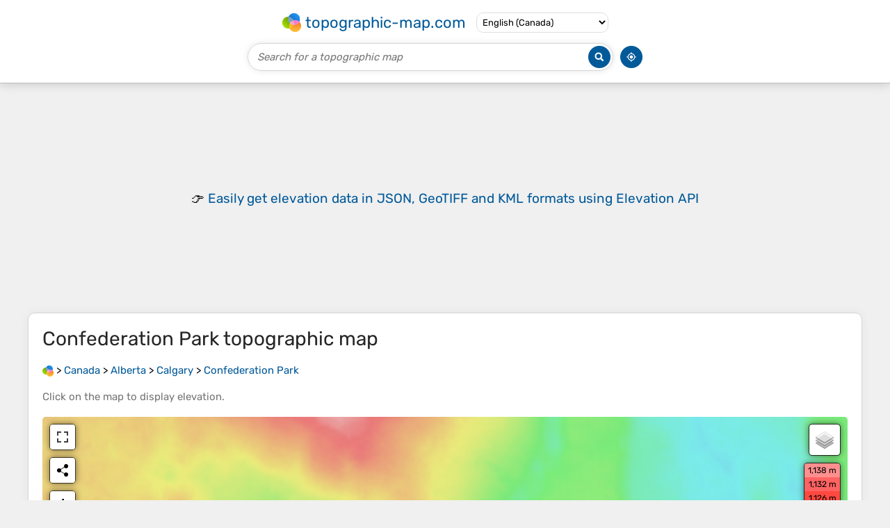

--- FILE ---
content_type: text/html; charset=UTF-8
request_url: https://en-ca.topographic-map.com/map-phl6dn/Confederation-Park/
body_size: 6280
content:
<!DOCTYPE html><html lang="en"><head><meta charset="UTF-8"><script>dataLayer=[{event:'gtm.js','gtm.start':new Date().getTime()}];function gtag(){dataLayer.push(arguments)};gtag('consent','default',{ad_personalization:'denied',ad_storage:'denied',ad_user_data:'denied',analytics_storage:'denied'})</script><script async src="https://www.googletagmanager.com/gtm.js?id=GTM-PN9JFQMT"></script><script>adsbygoogle=[]</script><link href="https://fundingchoicesmessages.google.com" rel="preconnect"><script async crossorigin="anonymous" onload="GLOBALS['adsense']='loaded'" onerror="GLOBALS['adsense']='error'" src="https://pagead2.googlesyndication.com/pagead/js/adsbygoogle.js?client=ca-pub-9471645851872079"></script><link as="font" crossorigin="anonymous" href="/bin/classes/App/rubik.ttf" rel="preload" type="font/ttf"><link href="/bin/icon-234.png" rel="icon" type="image/png"><link href="/bin/icon-192.png" rel="apple-touch-icon"><meta content="width=device-width, initial-scale=1" name="viewport"><meta content="website" property="og:type"><meta content="Topographic maps" property="og:site_name"><meta content="summary" name="twitter:card"><link href="https://en-ca.topographic-map.com/map-phl6dn/Confederation-Park/" rel="canonical"><meta content="https://en-ca.topographic-map.com/pub/maps/way/lpzs/xqd1k9m/thumbnail.jpg" property="og:image"><meta content="https://en-ca.topographic-map.com/pub/maps/way/lpzs/xqd1k9m/thumbnail.jpg" name="twitter:image"><meta content="352" property="og:image:width"><meta content="352" property="og:image:height"><meta content="image/jpeg" property="og:image:type"><link as="script" href="/libs/leaflet/leaflet.js" rel="preload" type="application/javascript"><link as="script" href="/libs/fullscreen/fullscreen.min.js" rel="preload" type="application/javascript"><link as="style" href="/libs/leaflet/leaflet.css" rel="preload" type="text/css"><link as="style" href="/libs/fullscreen/fullscreen.css" rel="preload" type="text/css"><link as="image" href="/bin/modules/map/share.png" rel="preload" type="image/png"><link as="image" href="/libs/fullscreen/fullscreen.png" rel="preload" type="image/png"><link as="image" href="/libs/leaflet/images/layers.png" rel="preload" type="image/png"><link as="image" href="/bin/modules/map/colors.png" rel="preload" type="image/png"><link as="image" href="/bin/modules/map/lock.png" rel="preload" type="image/png"><link href="https://a.tile.openstreetmap.org" rel="preconnect"><link href="https://b.tile.openstreetmap.org" rel="preconnect"><link href="https://c.tile.openstreetmap.org" rel="preconnect"><script>GLOBALS={}</script><script>VERSION="202601160834";ADSENSE="9471645851872079"</script><script>GLOBALS['_texts']={"":{"elevationCoefficient":[{"minimum":null,"maximum":null,"context":null,"value":"1"}],"close":[{"minimum":null,"maximum":null,"context":null,"value":"Close"}]},"modules.map":{"share":[{"minimum":null,"maximum":null,"context":null,"value":"Share"}],"email":[{"minimum":null,"maximum":null,"context":null,"value":"Email"}],"elevation":[{"minimum":null,"maximum":null,"context":null,"value":"$elevation&nbsp;m"}]}}</script><script defer src="/?_path=api._js&amp;files=templates.default%2Capps.map.home%2Cmodules.advertisement%2Cmodules.amazon%2Cmodules.map%2Cmodules.breadcrumb%2Cmodules.maps&amp;version=202601160834"></script><script>GLOBALS['_locale']={"language":"en","point":".","separator":","};appTime="wc4dvj3";appMap={"id":"phl6dn"};moduleMap={"id":"phl6dn","latitude":51.07689,"longitude":-114.08319,"southLatitude":51.07224,"westLongitude":-114.09461,"northLatitude":51.08154,"eastLongitude":-114.07434};</script><link href="/?_path=api._css&amp;files=templates.default%2Capps.map.home%2Cmodules.advertisement%2Cmodules.amazon%2Cmodules.map%2Cmodules.breadcrumb%2Cmodules.maps&amp;version=202601160834" rel="stylesheet"><meta content="index, follow" name="robots"><title>Confederation Park topographic map, elevation, terrain</title><meta content="Confederation Park topographic map, elevation, terrain" property="og:title"><meta content="Confederation Park topographic map, elevation, terrain" name="twitter:title"><meta content="Average elevation: 1,090 m • Confederation Park, Mount Pleasant, Calgary, Alberta, Canada • Visualization and sharing of free topographic maps." name="description"><meta content="Average elevation: 1,090 m • Confederation Park, Mount Pleasant, Calgary, Alberta, Canada • Visualization and sharing of free topographic maps." property="og:description"><meta content="Average elevation: 1,090 m • Confederation Park, Mount Pleasant, Calgary, Alberta, Canada • Visualization and sharing of free topographic maps." name="twitter:description"><meta content="en_CA" property="og:locale"><meta content="https://en-ca.topographic-map.com/map-phl6dn/Confederation-Park/" property="og:url"></head><body itemscope itemtype="https://schema.org/ItemPage https://schema.org/Map"><div id="template"><header itemprop="hasPart" itemscope itemtype="https://schema.org/WPHeader"><div><div><div itemprop="mainEntity" itemscope itemtype="https://schema.org/CollectionPage"><a href="/" itemprop="url" title="Free topographic maps, elevation, terrain"><img alt="Free topographic maps, elevation, terrain" itemprop="thumbnailUrl" loading="lazy" src="/bin/templates/default/icon.png"><span itemprop="name">topographic-map.com</span></a></div><select><option lang="da" value="da-dk">Dansk (Danmark)</option><option lang="de" value="de-be">Deutsch (Belgien)</option><option lang="de" value="de-de">Deutsch (Deutschland)</option><option lang="de" value="de-lu">Deutsch (Luxemburg)</option><option lang="de" value="de-ch">Deutsch (Schweiz)</option><option lang="de" value="de-at">Deutsch (Österreich)</option><option lang="en" value="en-au">English (Australia)</option><option lang="en" value="en-bw">English (Botswana)</option><option lang="en" selected value="en-ca">English (Canada)</option><option lang="en" value="en-hk">English (Hong Kong)</option><option lang="en" value="en-in">English (India)</option><option lang="en" value="en-ie">English (Ireland)</option><option lang="en" value="en-il">English (Israel)</option><option lang="en" value="en-nz">English (New Zealand)</option><option lang="en" value="en-ng">English (Nigeria)</option><option lang="en" value="en-ph">English (Philippines)</option><option lang="en" value="en-sg">English (Singapore)</option><option lang="en" value="en-za">English (South Africa)</option><option lang="en" value="en-gb">English (United Kingdom)</option><option lang="en" value="en-us">English (United States)</option><option lang="en" value="en-zm">English (Zambia)</option><option lang="en" value="en-zw">English (Zimbabwe)</option><option lang="es" value="es-ar">Español (Argentina)</option><option lang="es" value="es-bo">Español (Bolivia)</option><option lang="es" value="es-cl">Español (Chile)</option><option lang="es" value="es-co">Español (Colombia)</option><option lang="es" value="es-cr">Español (Costa Rica)</option><option lang="es" value="es-cu">Español (Cuba)</option><option lang="es" value="es-ec">Español (Ecuador)</option><option lang="es" value="es-es">Español (España)</option><option lang="es" value="es-gt">Español (Guatemala)</option><option lang="es" value="es-hn">Español (Honduras)</option><option lang="es" value="es-mx">Español (México)</option><option lang="es" value="es-ni">Español (Nicaragua)</option><option lang="es" value="es-pa">Español (Panamá)</option><option lang="es" value="es-py">Español (Paraguay)</option><option lang="es" value="es-pe">Español (Perú)</option><option lang="es" value="es-do">Español (Rep. Dominicana)</option><option lang="es" value="es-sv">Español (Salvador)</option><option lang="es" value="es-uy">Español (Uruguay)</option><option lang="es" value="es-ve">Español (Venezuela)</option><option lang="fr" value="fr-be">Français (Belgique)</option><option lang="fr" value="fr-ca">Français (Canada)</option><option lang="fr" value="fr-fr">Français (France)</option><option lang="fr" value="fr-lu">Français (Luxembourg)</option><option lang="fr" value="fr-ch">Français (Suisse)</option><option lang="it" value="it-it">Italiano (Italia)</option><option lang="it" value="it-ch">Italiano (Svizzera)</option><option lang="nl" value="nl-be">Nederlands (België)</option><option lang="nl" value="nl-nl">Nederlands (Nederland)</option><option lang="nb" value="nb-no">Norsk (Norge)</option><option lang="pt" value="pt-br">Português (Brasil)</option><option lang="pt" value="pt-pt">Português (Portugal)</option><option lang="ru" value="ru-ru">Pусский (Россия)</option><option lang="fi" value="fi-fi">Suomi (Suomi)</option><option lang="sv" value="sv-fi">Svenska (Finland)</option><option lang="sv" value="sv-se">Svenska (Sverige)</option><option lang="uk" value="uk-ua">Українська (Україна)</option><option lang="zh" value="zh-cn">中文 (中国)</option><option lang="ja" value="ja-jp">日本語 (日本)</option></select></div></div><div><div><form title="Search for a topographic map"><input maxlength="255" name="query" placeholder="Search for a topographic map" type="text"><input alt="Search for a topographic map" src="/bin/templates/default/search.png" type="image"></form><img alt="Geolocate" loading="lazy" src="/bin/templates/default/geolocate.png" title="Geolocate"></div></div></header><main id="app"><div class="moduleAdvertisement" itemprop="hasPart" itemscope itemtype="https://schema.org/WPAdBlock"><ins class="adsbygoogle" data-ad-client="ca-pub-9471645851872079" data-ad-format="auto" data-ad-slot="8911163133" data-full-width-responsive="false"></ins><script>adsbygoogle.push({})</script><div><span lang="en">👉&nbsp;<a href="https://tessadem.com/elevation-api/" target="_blank">Easily <b>get elevation data in JSON, GeoTIFF and KML formats</b> using <b>Elevation&nbsp;API</b></a></span></div><div><span>Thank you for supporting this site&nbsp;❤️<br><a href="https://donate.stripe.com/dR6bLYec50hS8sEfYY" rel="nofollow" target="_blank"><b>Make a donation</b></a></span></div><div class="moduleAmazon"><h2>Gear up for your next adventure:</h2><div><div><span>🧦</span><span><a href="https://www.amazon.ca/s?k=outdoor+socks&amp;language=en_CA&amp;tag=tessanet0c-20" target="_blank" rel="nofollow sponsored">Outdoor Socks</a>&nbsp;- <a href="https://www.amazon.ca/s?k=outdoor+socks&amp;language=en_CA&amp;tag=tessanet0c-20" target="_blank" rel="nofollow sponsored">Durable socks designed for hiking and outdoor sports</a></span></div><div><span>🧦</span><span><a href="https://www.amazon.ca/s?k=hiking+socks&amp;language=en_CA&amp;tag=tessanet0c-20" target="_blank" rel="nofollow sponsored">Hiking Socks</a>&nbsp;- <a href="https://www.amazon.ca/s?k=hiking+socks&amp;language=en_CA&amp;tag=tessanet0c-20" target="_blank" rel="nofollow sponsored">Moisture-wicking and comfortable socks for long hikes</a></span></div><div><span>🧥</span><span><a href="https://www.amazon.ca/s?k=rain+jacket&amp;language=en_CA&amp;tag=tessanet0c-20" target="_blank" rel="nofollow sponsored">Waterproof Jacket</a>&nbsp;- <a href="https://www.amazon.ca/s?k=rain+jacket&amp;language=en_CA&amp;tag=tessanet0c-20" target="_blank" rel="nofollow sponsored">Lightweight rain jackets for hiking and outdoor activities</a></span></div></div><p><em>As an Amazon Associate, this site earns from qualifying purchases at no extra cost to you.</em></p></div></div><section id="moduleMap"><h1><span lang="en">Confederation Park</span> topographic map</h1><nav id="moduleBreadcrumb" itemprop="breadcrumb" itemscope itemtype="https://schema.org/BreadcrumbList"><span itemprop="itemListElement" itemscope itemtype="https://schema.org/ListItem"><a href="/" itemprop="item" title="Free topographic maps, elevation, terrain"><img alt="Free topographic maps, elevation, terrain" loading="lazy" src="/bin/modules/breadcrumb/icon.png"></a><meta content="topographic-map.com" itemprop="name"><meta content="1" itemprop="position"></span>&nbsp;&gt; <span itemprop="itemListElement" itemscope itemtype="https://schema.org/ListItem"><a href="/place-rcz/Canada/" itemprop="item"><strong itemprop="name" lang="en">Canada</strong></a><meta content="2" itemprop="position"></span>&nbsp;&gt; <span itemprop="itemListElement" itemscope itemtype="https://schema.org/ListItem"><a href="/place-81h/Alberta/" itemprop="item"><strong itemprop="name" lang="en">Alberta</strong></a><meta content="3" itemprop="position"></span>&nbsp;&gt; <span itemprop="itemListElement" itemscope itemtype="https://schema.org/ListItem"><a href="/place-hpm2/Calgary/" itemprop="item"><strong itemprop="name" lang="en">Calgary</strong></a><meta content="4" itemprop="position"></span>&nbsp;&gt; <span itemprop="itemListElement" itemscope itemtype="https://schema.org/ListItem"><a href="/map-phl6dn/Confederation-Park/" itemprop="item"><strong itemprop="name" lang="en">Confederation Park</strong></a><meta content="5" itemprop="position"></span></nav><p>Click on the <strong>map</strong> to display <strong>elevation</strong>.</p><div class="map"></div><div class="moduleAmazon"><h2>Gear up for your next adventure:</h2><div><div><span>🧭</span><span><a href="https://www.amazon.ca/s?k=gps+device&amp;language=en_CA&amp;tag=tessanet0c-20" target="_blank" rel="nofollow sponsored">GPS Handheld Device</a>&nbsp;- <a href="https://www.amazon.ca/s?k=gps+device&amp;language=en_CA&amp;tag=tessanet0c-20" target="_blank" rel="nofollow sponsored">Reliable GPS navigation for outdoor adventures</a></span></div><div><span>🥘</span><span><a href="https://www.amazon.ca/s?k=camping+cookware+mess+kit&amp;language=en_CA&amp;tag=tessanet0c-20" target="_blank" rel="nofollow sponsored">Camping Cookware Set</a>&nbsp;- <a href="https://www.amazon.ca/s?k=camping+cookware+mess+kit&amp;language=en_CA&amp;tag=tessanet0c-20" target="_blank" rel="nofollow sponsored">Compact nesting pots and pans for trail cooking</a></span></div><div><span>🧦</span><span><a href="https://www.amazon.ca/s?k=outdoor+socks&amp;language=en_CA&amp;tag=tessanet0c-20" target="_blank" rel="nofollow sponsored">Outdoor Socks</a>&nbsp;- <a href="https://www.amazon.ca/s?k=outdoor+socks&amp;language=en_CA&amp;tag=tessanet0c-20" target="_blank" rel="nofollow sponsored">Durable socks designed for hiking and outdoor sports</a></span></div></div><p><em>As an Amazon Associate, this site earns from qualifying purchases at no extra cost to you.</em></p></div></section><section><h2>About this map</h2><div><div class="about" itemprop="description"><a href="/map-phl6dn/Confederation-Park/" itemprop="url" title="Confederation Park topographic map, elevation, terrain"><img alt="Confederation Park topographic map, elevation, terrain" itemprop="primaryImageOfPage image thumbnail" loading="lazy" src="/pub/maps/way/lpzs/xqd1k9m/thumbnail.jpg"></a><div><p><strong>Name</strong>: <span lang="en">Confederation Park</span> topographic map, elevation, terrain.</p><p><strong>Location</strong>: <a href="https://www.google.com/maps/search/Confederation%20Park%2C%20Mount%20Pleasant%2C%20Calgary%2C%20Alberta%2C%20Canada" itemprop="contentLocation" itemscope itemtype="https://schema.org/Place" target="_blank"><span itemprop="name address" lang="en">Confederation Park, Mount Pleasant, Calgary, Alberta, Canada</span> (<span itemprop="geo" itemscope itemtype="https://schema.org/GeoShape"><span itemprop="box">51.07224 -114.09461 51.08154 -114.07434</span></span>)<meta content="51.07689" itemprop="latitude"><meta content="-114.08319" itemprop="longitude"></a></p><p><strong>Average elevation</strong>: 1,090&nbsp;m</p><p><strong>Minimum elevation</strong>: 1,063&nbsp;m</p><p><strong>Maximum elevation</strong>: 1,131&nbsp;m</p><p><a href="https://en-ca.trails-viewer.com/search/?query=Alberta%2C%20Canada">Alberta trails, hiking, mountain biking, running and outdoor activities</a></p></div></div></div></section><div class="moduleAdvertisement" itemprop="hasPart" itemscope itemtype="https://schema.org/WPAdBlock"><div><span lang="en">👉&nbsp;<a href="https://tessadem.com/elevation-api/" target="_blank">Easily <b>get elevation data in JSON, GeoTIFF and KML formats</b> using <b>Elevation&nbsp;API</b></a></span></div><div><span>Thank you for supporting this site&nbsp;❤️<br><a href="https://donate.stripe.com/dR6bLYec50hS8sEfYY" rel="nofollow" target="_blank"><b>Make a donation</b></a></span></div><div class="moduleAmazon"><h2>Gear up for your next adventure:</h2><div><div><span>🛰️</span><span><a href="https://www.amazon.ca/s?k=satellite+messenger+gps&amp;language=en_CA&amp;tag=tessanet0c-20" target="_blank" rel="nofollow sponsored">Satellite Messenger</a>&nbsp;- <a href="https://www.amazon.ca/s?k=satellite+messenger+gps&amp;language=en_CA&amp;tag=tessanet0c-20" target="_blank" rel="nofollow sponsored">Emergency communication for areas with no cell service</a></span></div><div><span>🧦</span><span><a href="https://www.amazon.ca/s?k=merino+wool+hiking+socks&amp;language=en_CA&amp;tag=tessanet0c-20" target="_blank" rel="nofollow sponsored">Merino Wool Socks</a>&nbsp;- <a href="https://www.amazon.ca/s?k=merino+wool+hiking+socks&amp;language=en_CA&amp;tag=tessanet0c-20" target="_blank" rel="nofollow sponsored">Moisture-wicking comfort for long-distance hiking</a></span></div><div><span>🛶</span><span><a href="https://www.amazon.ca/s?k=canoe+life+vest&amp;language=en_CA&amp;tag=tessanet0c-20" target="_blank" rel="nofollow sponsored">Canoe Life Vest</a>&nbsp;- <a href="https://www.amazon.ca/s?k=canoe+life+vest&amp;language=en_CA&amp;tag=tessanet0c-20" target="_blank" rel="nofollow sponsored">Safety vest for water sports</a></span></div></div><p><em>As an Amazon Associate, this site earns from qualifying purchases at no extra cost to you.</em></p></div></div><section id="moduleMaps"><h2>Other topographic maps</h2><p>Click on a <strong>map</strong> to view its <strong>topography</strong>, its <strong>elevation</strong> and its <strong>terrain</strong>.</p><div><div itemprop="mentions" itemscope itemtype="https://schema.org/ItemPage https://schema.org/Map"><a href="/map-pfxmmt/Calgary/" itemprop="url" title="Calgary topographic map, elevation, terrain"><img alt="Calgary topographic map, elevation, terrain" loading="lazy" src="/pub/maps/node/4xm2/xr3c81kl/icon.jpg" itemprop="thumbnailUrl"></a><div><h3 itemprop="name"><a href="/map-pfxmmt/Calgary/" lang="en">Calgary</a></h3><p itemprop="breadcrumb"><a href="/place-rcz/Canada/" lang="en">Canada</a>&nbsp;&gt; <a href="/place-81h/Alberta/" lang="en">Alberta</a>&nbsp;&gt; <a href="/place-hpm2/Calgary/" lang="en">Calgary</a></p><div itemprop="description"><p><strong>Average elevation</strong>: 1,106&nbsp;m</p></div></div></div><div itemprop="mentions" itemscope itemtype="https://schema.org/ItemPage https://schema.org/Map"><a href="/map-spx318/Alpine-Park/" itemprop="url" title="Alpine Park topographic map, elevation, terrain"><img alt="Alpine Park topographic map, elevation, terrain" loading="lazy" src="/pub/maps/relation/dg9m/hlljs8/icon.jpg" itemprop="thumbnailUrl"></a><div><h3 itemprop="name"><a href="/map-spx318/Alpine-Park/" lang="en">Alpine Park</a></h3><p itemprop="breadcrumb"><a href="/place-rcz/Canada/" lang="en">Canada</a>&nbsp;&gt; <a href="/place-81h/Alberta/" lang="en">Alberta</a>&nbsp;&gt; <a href="/place-hpm2/Calgary/" lang="en">Calgary</a></p><div itemprop="description"><p><strong>Average elevation</strong>: 1,141&nbsp;m</p></div></div></div><div itemprop="mentions" itemscope itemtype="https://schema.org/ItemPage https://schema.org/Map"><a href="/map-prm1dn/Bowness/" itemprop="url" title="Bowness topographic map, elevation, terrain"><img alt="Bowness topographic map, elevation, terrain" loading="lazy" src="/pub/maps/relation/5f5k/86683l/icon.jpg" itemprop="thumbnailUrl"></a><div><h3 itemprop="name"><a href="/map-prm1dn/Bowness/" lang="en">Bowness</a></h3><p itemprop="breadcrumb"><a href="/place-rcz/Canada/" lang="en">Canada</a>&nbsp;&gt; <a href="/place-81h/Alberta/" lang="en">Alberta</a>&nbsp;&gt; <a href="/place-hpm2/Calgary/" lang="en">Calgary</a></p><div itemprop="description"><p><strong>Average elevation</strong>: 1,124&nbsp;m</p></div></div></div><div itemprop="mentions" itemscope itemtype="https://schema.org/ItemPage https://schema.org/Map"><a href="/map-stgws8/Thorncliffe/" itemprop="url" title="Thorncliffe topographic map, elevation, terrain"><img alt="Thorncliffe topographic map, elevation, terrain" loading="lazy" src="/pub/maps/relation/xw9m/f9lt57/icon.jpg" itemprop="thumbnailUrl"></a><div><h3 itemprop="name"><a href="/map-stgws8/Thorncliffe/" lang="en">Thorncliffe</a></h3><p itemprop="breadcrumb"><a href="/place-rcz/Canada/" lang="en">Canada</a>&nbsp;&gt; <a href="/place-81h/Alberta/" lang="en">Alberta</a>&nbsp;&gt; <a href="/place-hpm2/Calgary/" lang="en">Calgary</a></p><div itemprop="description"><p><strong>Average elevation</strong>: 1,094&nbsp;m</p></div></div></div><div itemprop="mentions" itemscope itemtype="https://schema.org/ItemPage https://schema.org/Map"><a href="/map-dh8ckl/Sunnyside/" itemprop="url" title="Sunnyside topographic map, elevation, terrain"><img alt="Sunnyside topographic map, elevation, terrain" loading="lazy" src="/pub/maps/relation/qsnx/866hkl/icon.jpg" itemprop="thumbnailUrl"></a><div><h3 itemprop="name"><a href="/map-dh8ckl/Sunnyside/" lang="en">Sunnyside</a></h3><p itemprop="breadcrumb"><a href="/place-rcz/Canada/" lang="en">Canada</a>&nbsp;&gt; <a href="/place-81h/Alberta/" lang="en">Alberta</a>&nbsp;&gt; <a href="/place-hpm2/Calgary/" lang="en">Calgary</a></p><div itemprop="description"><p><strong>Average elevation</strong>: 1,066&nbsp;m</p></div></div></div><div class="moduleAdvertisement" itemprop="hasPart" itemscope itemtype="https://schema.org/WPAdBlock"><div><span lang="en">👉&nbsp;<a href="https://tessadem.com/elevation-api/" target="_blank">Easily <b>get elevation data in JSON, GeoTIFF and KML formats</b> using <b>Elevation&nbsp;API</b></a></span></div><div><span>Thank you for supporting this site&nbsp;❤️<br><a href="https://donate.stripe.com/dR6bLYec50hS8sEfYY" rel="nofollow" target="_blank"><b>Make a donation</b></a></span></div><div class="moduleAmazon"><h2>Gear up for your next adventure:</h2><div><div><span>🛰️</span><span><a href="https://www.amazon.ca/s?k=satellite+messenger+gps&amp;language=en_CA&amp;tag=tessanet0c-20" target="_blank" rel="nofollow sponsored">Satellite Messenger</a>&nbsp;- <a href="https://www.amazon.ca/s?k=satellite+messenger+gps&amp;language=en_CA&amp;tag=tessanet0c-20" target="_blank" rel="nofollow sponsored">Emergency communication for areas with no cell service</a></span></div><div><span>⛺</span><span><a href="https://www.amazon.ca/s?k=lightweight+camping+tent&amp;language=en_CA&amp;tag=tessanet0c-20" target="_blank" rel="nofollow sponsored">Lightweight Camping Tent</a>&nbsp;- <a href="https://www.amazon.ca/s?k=lightweight+camping+tent&amp;language=en_CA&amp;tag=tessanet0c-20" target="_blank" rel="nofollow sponsored">Portable shelter optimized for Canadian backcountry camping</a></span></div><div><span>🧥</span><span><a href="https://www.amazon.ca/s?k=softshell+jacket&amp;language=en_CA&amp;tag=tessanet0c-20" target="_blank" rel="nofollow sponsored">Softshell Jacket</a>&nbsp;- <a href="https://www.amazon.ca/s?k=softshell+jacket&amp;language=en_CA&amp;tag=tessanet0c-20" target="_blank" rel="nofollow sponsored">Windproof and breathable jacket for hiking</a></span></div></div><p><em>As an Amazon Associate, this site earns from qualifying purchases at no extra cost to you.</em></p></div></div><div itemprop="mentions" itemscope itemtype="https://schema.org/ItemPage https://schema.org/Map"><a href="/map-m2pr1h/Montgomery/" itemprop="url" title="Montgomery topographic map, elevation, terrain"><img alt="Montgomery topographic map, elevation, terrain" loading="lazy" src="/pub/maps/relation/bp57/vmmjtp/icon.jpg" itemprop="thumbnailUrl"></a><div><h3 itemprop="name"><a href="/map-m2pr1h/Montgomery/" lang="en">Montgomery</a></h3><p itemprop="breadcrumb"><a href="/place-rcz/Canada/" lang="en">Canada</a>&nbsp;&gt; <a href="/place-81h/Alberta/" lang="en">Alberta</a>&nbsp;&gt; <a href="/place-hpm2/Calgary/" lang="en">Calgary</a></p><div itemprop="description"><p><strong>Average elevation</strong>: 1,102&nbsp;m</p></div></div></div><div itemprop="mentions" itemscope itemtype="https://schema.org/ItemPage https://schema.org/Map"><a href="/map-xshz5k/Montgomery/" itemprop="url" title="Montgomery topographic map, elevation, terrain"><img alt="Montgomery topographic map, elevation, terrain" loading="lazy" src="/pub/maps/relation/bp57/vmmjtp/icon.jpg" itemprop="thumbnailUrl"></a><div><h3 itemprop="name"><a href="/map-xshz5k/Montgomery/" lang="en">Montgomery</a></h3><p itemprop="breadcrumb"><a href="/place-rcz/Canada/" lang="en">Canada</a>&nbsp;&gt; <a href="/place-81h/Alberta/" lang="en">Alberta</a>&nbsp;&gt; <a href="/place-hpm2/Calgary/" lang="en">Calgary</a></p><div itemprop="description"><p><strong>Average elevation</strong>: 1,102&nbsp;m</p></div></div></div><div itemprop="mentions" itemscope itemtype="https://schema.org/ItemPage https://schema.org/Map"><a href="/map-v52xm2/Bowness/" itemprop="url" title="Bowness topographic map, elevation, terrain"><img alt="Bowness topographic map, elevation, terrain" loading="lazy" src="/pub/maps/relation/5f5k/86683l/icon.jpg" itemprop="thumbnailUrl"></a><div><h3 itemprop="name"><a href="/map-v52xm2/Bowness/" lang="en">Bowness</a></h3><p itemprop="breadcrumb"><a href="/place-rcz/Canada/" lang="en">Canada</a>&nbsp;&gt; <a href="/place-81h/Alberta/" lang="en">Alberta</a>&nbsp;&gt; <a href="/place-hpm2/Calgary/" lang="en">Calgary</a></p><div itemprop="description"><p><strong>Average elevation</strong>: 1,124&nbsp;m</p></div></div></div><div itemprop="mentions" itemscope itemtype="https://schema.org/ItemPage https://schema.org/Map"><a href="/map-93vs57/Sien-Lok-Park/" itemprop="url" title="Sien Lok Park topographic map, elevation, terrain"><img alt="Sien Lok Park topographic map, elevation, terrain" loading="lazy" src="/pub/maps/relation/mzmt/srn4t6/icon.jpg" itemprop="thumbnailUrl"></a><div><h3 itemprop="name"><a href="/map-93vs57/Sien-Lok-Park/" lang="en">Sien Lok Park</a></h3><p itemprop="breadcrumb"><a href="/place-rcz/Canada/" lang="en">Canada</a>&nbsp;&gt; <a href="/place-81h/Alberta/" lang="en">Alberta</a>&nbsp;&gt; <a href="/place-hpm2/Calgary/" lang="en">Calgary</a></p><div itemprop="description"><p><strong>Average elevation</strong>: 1,061&nbsp;m</p></div></div></div><div itemprop="mentions" itemscope itemtype="https://schema.org/ItemPage https://schema.org/Map"><a href="/map-dh7fkl/University-of-Calgary/" itemprop="url" title="University of Calgary topographic map, elevation, terrain"><img alt="University of Calgary topographic map, elevation, terrain" loading="lazy" src="/pub/maps/relation/4951/brr63q/icon.jpg" itemprop="thumbnailUrl"></a><div><h3 itemprop="name"><a href="/map-dh7fkl/University-of-Calgary/" lang="en">University of Calgary</a></h3><p itemprop="breadcrumb"><a href="/place-rcz/Canada/" lang="en">Canada</a>&nbsp;&gt; <a href="/place-81h/Alberta/" lang="en">Alberta</a>&nbsp;&gt; <a href="/place-hpm2/Calgary/" lang="en">Calgary</a></p><div itemprop="description"><p><strong>Average elevation</strong>: 1,102&nbsp;m</p></div></div></div><div class="moduleAdvertisement" itemprop="hasPart" itemscope itemtype="https://schema.org/WPAdBlock"><div><span lang="en">👉&nbsp;<a href="https://tessadem.com/elevation-api/" target="_blank">Easily <b>get elevation data in JSON, GeoTIFF and KML formats</b> using <b>Elevation&nbsp;API</b></a></span></div><div><span>Thank you for supporting this site&nbsp;❤️<br><a href="https://donate.stripe.com/dR6bLYec50hS8sEfYY" rel="nofollow" target="_blank"><b>Make a donation</b></a></span></div><div class="moduleAmazon"><h2>Gear up for your next adventure:</h2><div><div><span>🗺️</span><span><a href="https://www.amazon.ca/s?k=topographic+map&amp;language=en_CA&amp;tag=tessanet0c-20" target="_blank" rel="nofollow sponsored">Topographic Maps</a>&nbsp;- <a href="https://www.amazon.ca/s?k=topographic+map&amp;language=en_CA&amp;tag=tessanet0c-20" target="_blank" rel="nofollow sponsored">Detailed maps to explore trails, mountains, and wilderness areas</a></span></div><div><span>🧰</span><span><a href="https://www.amazon.ca/s?k=multitool+knife&amp;language=en_CA&amp;tag=tessanet0c-20" target="_blank" rel="nofollow sponsored">Multitool Knife</a>&nbsp;- <a href="https://www.amazon.ca/s?k=multitool+knife&amp;language=en_CA&amp;tag=tessanet0c-20" target="_blank" rel="nofollow sponsored">Compact and versatile tool for outdoor use</a></span></div><div><span>🐕</span><span><a href="https://www.amazon.ca/s?k=dog+backpack+for+hiking&amp;language=en_CA&amp;tag=tessanet0c-20" target="_blank" rel="nofollow sponsored">Hiking Dog Pack</a>&nbsp;- <a href="https://www.amazon.ca/s?k=dog+backpack+for+hiking&amp;language=en_CA&amp;tag=tessanet0c-20" target="_blank" rel="nofollow sponsored">Let your canine companion carry their own water and food</a></span></div></div><p><em>As an Amazon Associate, this site earns from qualifying purchases at no extra cost to you.</em></p></div></div><div itemprop="mentions" itemscope itemtype="https://schema.org/ItemPage https://schema.org/Map"><a href="/map-m233nh/Brentwood/" itemprop="url" title="Brentwood topographic map, elevation, terrain"><img alt="Brentwood topographic map, elevation, terrain" loading="lazy" src="/pub/maps/relation/7jb3/144wmt/icon.jpg" itemprop="thumbnailUrl"></a><div><h3 itemprop="name"><a href="/map-m233nh/Brentwood/" lang="en">Brentwood</a></h3><p itemprop="breadcrumb"><a href="/place-rcz/Canada/" lang="en">Canada</a>&nbsp;&gt; <a href="/place-81h/Alberta/" lang="en">Alberta</a>&nbsp;&gt; <a href="/place-hpm2/Calgary/" lang="en">Calgary</a></p><div itemprop="description"><p><strong>Average elevation</strong>: 1,136&nbsp;m</p></div></div></div><div itemprop="mentions" itemscope itemtype="https://schema.org/ItemPage https://schema.org/Map"><a href="/map-m2lmnh/Inglewood/" itemprop="url" title="Inglewood topographic map, elevation, terrain"><img alt="Inglewood topographic map, elevation, terrain" loading="lazy" src="/pub/maps/relation/9q3l/t33bz4/icon.jpg" itemprop="thumbnailUrl"></a><div><h3 itemprop="name"><a href="/map-m2lmnh/Inglewood/" lang="en">Inglewood</a></h3><p itemprop="breadcrumb"><a href="/place-rcz/Canada/" lang="en">Canada</a>&nbsp;&gt; <a href="/place-81h/Alberta/" lang="en">Alberta</a>&nbsp;&gt; <a href="/place-hpm2/Calgary/" lang="en">Calgary</a></p><div itemprop="description"><p><strong>Average elevation</strong>: 1,042&nbsp;m</p></div></div></div><div itemprop="mentions" itemscope itemtype="https://schema.org/ItemPage https://schema.org/Map"><a href="/map-mrq9nh/Strathcona-Park/" itemprop="url" title="Strathcona Park topographic map, elevation, terrain"><img alt="Strathcona Park topographic map, elevation, terrain" loading="lazy" src="/pub/maps/relation/17tj/522wcz/icon.jpg" itemprop="thumbnailUrl"></a><div><h3 itemprop="name"><a href="/map-mrq9nh/Strathcona-Park/" lang="en">Strathcona Park</a></h3><p itemprop="breadcrumb"><a href="/place-rcz/Canada/" lang="en">Canada</a>&nbsp;&gt; <a href="/place-81h/Alberta/" lang="en">Alberta</a>&nbsp;&gt; <a href="/place-hpm2/Calgary/" lang="en">Calgary</a></p><div itemprop="description"><p><strong>Average elevation</strong>: 1,188&nbsp;m</p></div></div></div><div itemprop="mentions" itemscope itemtype="https://schema.org/ItemPage https://schema.org/Map"><a href="/map-dptpkl/Country-Hills/" itemprop="url" title="Country Hills topographic map, elevation, terrain"><img alt="Country Hills topographic map, elevation, terrain" loading="lazy" src="/pub/maps/relation/vcm2/qvrrrr/icon.jpg" itemprop="thumbnailUrl"></a><div><h3 itemprop="name"><a href="/map-dptpkl/Country-Hills/" lang="en">Country Hills</a></h3><p itemprop="breadcrumb"><a href="/place-rcz/Canada/" lang="en">Canada</a>&nbsp;&gt; <a href="/place-81h/Alberta/" lang="en">Alberta</a>&nbsp;&gt; <a href="/place-hpm2/Calgary/" lang="en">Calgary</a></p><div itemprop="description"><p><strong>Average elevation</strong>: 1,100&nbsp;m</p></div></div></div><div itemprop="mentions" itemscope itemtype="https://schema.org/ItemPage https://schema.org/Map"><a href="/map-k4c6t6/Discovery-Ridge/" itemprop="url" title="Discovery Ridge topographic map, elevation, terrain"><img alt="Discovery Ridge topographic map, elevation, terrain" loading="lazy" src="/pub/maps/relation/3rmt/mdd44s/icon.jpg" itemprop="thumbnailUrl"></a><div><h3 itemprop="name"><a href="/map-k4c6t6/Discovery-Ridge/" lang="en">Discovery Ridge</a></h3><p itemprop="breadcrumb"><a href="/place-rcz/Canada/" lang="en">Canada</a>&nbsp;&gt; <a href="/place-81h/Alberta/" lang="en">Alberta</a>&nbsp;&gt; <a href="/place-hpm2/Calgary/" lang="en">Calgary</a></p><div itemprop="description"><p><strong>Average elevation</strong>: 1,127&nbsp;m</p></div></div></div><div class="moduleAdvertisement" itemprop="hasPart" itemscope itemtype="https://schema.org/WPAdBlock"><div><span lang="en">👉&nbsp;<a href="https://tessadem.com/elevation-api/" target="_blank">Easily <b>get elevation data in JSON, GeoTIFF and KML formats</b> using <b>Elevation&nbsp;API</b></a></span></div><div><span>Thank you for supporting this site&nbsp;❤️<br><a href="https://donate.stripe.com/dR6bLYec50hS8sEfYY" rel="nofollow" target="_blank"><b>Make a donation</b></a></span></div><div class="moduleAmazon"><h2>Gear up for your next adventure:</h2><div><div><span>🧥</span><span><a href="https://www.amazon.ca/s?k=packable+rain+jacket+men&amp;language=en_CA&amp;tag=tessanet0c-20" target="_blank" rel="nofollow sponsored">Packable Rain Jacket</a>&nbsp;- <a href="https://www.amazon.ca/s?k=packable+rain+jacket+men&amp;language=en_CA&amp;tag=tessanet0c-20" target="_blank" rel="nofollow sponsored">Breathable waterproof layer for unpredictable weather</a></span></div><div><span>🧥</span><span><a href="https://www.amazon.ca/s?k=fleece+mid+layer+jacket&amp;language=en_CA&amp;tag=tessanet0c-20" target="_blank" rel="nofollow sponsored">Thermal Fleece Jacket</a>&nbsp;- <a href="https://www.amazon.ca/s?k=fleece+mid+layer+jacket&amp;language=en_CA&amp;tag=tessanet0c-20" target="_blank" rel="nofollow sponsored">Versatile insulation for changing mountain temperatures</a></span></div><div><span>🚲</span><span><a href="https://www.amazon.ca/s?k=high+security+bike+lock&amp;language=en_CA&amp;tag=tessanet0c-20" target="_blank" rel="nofollow sponsored">Heavy Duty Bike Lock</a>&nbsp;- <a href="https://www.amazon.ca/s?k=high+security+bike+lock&amp;language=en_CA&amp;tag=tessanet0c-20" target="_blank" rel="nofollow sponsored">Secure your bike at the trailhead or during stops</a></span></div></div><p><em>As an Amazon Associate, this site earns from qualifying purchases at no extra cost to you.</em></p></div></div><div itemprop="mentions" itemscope itemtype="https://schema.org/ItemPage https://schema.org/Map"><a href="/map-s1rr18/Osprey-Hill/" itemprop="url" title="Osprey Hill topographic map, elevation, terrain"><img alt="Osprey Hill topographic map, elevation, terrain" loading="lazy" src="/pub/maps/relation/7hb3/144vmt/icon.jpg" itemprop="thumbnailUrl"></a><div><h3 itemprop="name"><a href="/map-s1rr18/Osprey-Hill/" lang="en">Osprey Hill</a></h3><p itemprop="breadcrumb"><a href="/place-rcz/Canada/" lang="en">Canada</a>&nbsp;&gt; <a href="/place-81h/Alberta/" lang="en">Alberta</a>&nbsp;&gt; <a href="/place-hpm2/Calgary/" lang="en">Calgary</a></p><div itemprop="description"><p><strong>Average elevation</strong>: 1,183&nbsp;m</p></div></div></div><div itemprop="mentions" itemscope itemtype="https://schema.org/ItemPage https://schema.org/Map"><a href="/map-s1g818/Redstone/" itemprop="url" title="Redstone topographic map, elevation, terrain"><img alt="Redstone topographic map, elevation, terrain" loading="lazy" src="/pub/maps/relation/3r9m/hsmvs8/icon.jpg" itemprop="thumbnailUrl"></a><div><h3 itemprop="name"><a href="/map-s1g818/Redstone/" lang="en">Redstone</a></h3><p itemprop="breadcrumb"><a href="/place-rcz/Canada/" lang="en">Canada</a>&nbsp;&gt; <a href="/place-81h/Alberta/" lang="en">Alberta</a>&nbsp;&gt; <a href="/place-hpm2/Calgary/" lang="en">Calgary</a></p><div itemprop="description"><p><strong>Average elevation</strong>: 1,095&nbsp;m</p></div></div></div><div itemprop="mentions" itemscope itemtype="https://schema.org/ItemPage https://schema.org/Map"><a href="/map-ngrh51/Acadia/" itemprop="url" title="Acadia topographic map, elevation, terrain"><img alt="Acadia topographic map, elevation, terrain" loading="lazy" src="/pub/maps/relation/d54s/14t9gt/icon.jpg" itemprop="thumbnailUrl"></a><div><h3 itemprop="name"><a href="/map-ngrh51/Acadia/" lang="en">Acadia</a></h3><p itemprop="breadcrumb"><a href="/place-rcz/Canada/" lang="en">Canada</a>&nbsp;&gt; <a href="/place-81h/Alberta/" lang="en">Alberta</a>&nbsp;&gt; <a href="/place-hpm2/Calgary/" lang="en">Calgary</a></p><div itemprop="description"><p><strong>Average elevation</strong>: 1,049&nbsp;m</p></div></div></div><div itemprop="mentions" itemscope itemtype="https://schema.org/ItemPage https://schema.org/Map"><a href="/map-rkm2cz/Southwood/" itemprop="url" title="Southwood topographic map, elevation, terrain"><img alt="Southwood topographic map, elevation, terrain" loading="lazy" src="/pub/maps/relation/47gt/gcj8tj/icon.jpg" itemprop="thumbnailUrl"></a><div><h3 itemprop="name"><a href="/map-rkm2cz/Southwood/" lang="en">Southwood</a></h3><p itemprop="breadcrumb"><a href="/place-rcz/Canada/" lang="en">Canada</a>&nbsp;&gt; <a href="/place-81h/Alberta/" lang="en">Alberta</a>&nbsp;&gt; <a href="/place-hpm2/Calgary/" lang="en">Calgary</a></p><div itemprop="description"><p><strong>Average elevation</strong>: 1,072&nbsp;m</p></div></div></div><div itemprop="mentions" itemscope itemtype="https://schema.org/ItemPage https://schema.org/Map"><a href="/map-8cc814/Acadia/" itemprop="url" title="Acadia topographic map, elevation, terrain"><img alt="Acadia topographic map, elevation, terrain" loading="lazy" src="/pub/maps/relation/d54s/14t9gt/icon.jpg" itemprop="thumbnailUrl"></a><div><h3 itemprop="name"><a href="/map-8cc814/Acadia/" lang="en">Acadia</a></h3><p itemprop="breadcrumb"><a href="/place-rcz/Canada/" lang="en">Canada</a>&nbsp;&gt; <a href="/place-81h/Alberta/" lang="en">Alberta</a>&nbsp;&gt; <a href="/place-hpm2/Calgary/" lang="en">Calgary</a></p><div itemprop="description"><p><strong>Average elevation</strong>: 1,049&nbsp;m</p></div></div></div><div class="moduleAdvertisement" itemprop="hasPart" itemscope itemtype="https://schema.org/WPAdBlock"><div><span lang="en">👉&nbsp;<a href="https://tessadem.com/elevation-api/" target="_blank">Easily <b>get elevation data in JSON, GeoTIFF and KML formats</b> using <b>Elevation&nbsp;API</b></a></span></div><div><span>Thank you for supporting this site&nbsp;❤️<br><a href="https://donate.stripe.com/dR6bLYec50hS8sEfYY" rel="nofollow" target="_blank"><b>Make a donation</b></a></span></div><div class="moduleAmazon"><h2>Gear up for your next adventure:</h2><div><div><span>🧴</span><span><a href="https://www.amazon.ca/s?k=bear+spray+holster&amp;language=en_CA&amp;tag=tessanet0c-20" target="_blank" rel="nofollow sponsored">Bear Spray Holster</a>&nbsp;- <a href="https://www.amazon.ca/s?k=bear+spray+holster&amp;language=en_CA&amp;tag=tessanet0c-20" target="_blank" rel="nofollow sponsored">Quick-access carry for essential Canadian wilderness safety</a></span></div><div><span>💧</span><span><a href="https://www.amazon.ca/s?k=collapsible+water+bottle&amp;language=en_CA&amp;tag=tessanet0c-20" target="_blank" rel="nofollow sponsored">Collapsible Water Bottle</a>&nbsp;- <a href="https://www.amazon.ca/s?k=collapsible+water+bottle&amp;language=en_CA&amp;tag=tessanet0c-20" target="_blank" rel="nofollow sponsored">Space-saving water bottle for outdoor activities</a></span></div><div><span>🔋</span><span><a href="https://www.amazon.ca/s?k=aa+lithium+batteries&amp;language=en_CA&amp;tag=tessanet0c-20" target="_blank" rel="nofollow sponsored">Lithium AA Batteries</a>&nbsp;- <a href="https://www.amazon.ca/s?k=aa+lithium+batteries&amp;language=en_CA&amp;tag=tessanet0c-20" target="_blank" rel="nofollow sponsored">Long-lasting power that performs in extreme cold</a></span></div></div><p><em>As an Amazon Associate, this site earns from qualifying purchases at no extra cost to you.</em></p></div></div><div itemprop="mentions" itemscope itemtype="https://schema.org/ItemPage https://schema.org/Map"><a href="/map-khpzt6/Marlborough/" itemprop="url" title="Marlborough topographic map, elevation, terrain"><img alt="Marlborough topographic map, elevation, terrain" loading="lazy" src="/pub/maps/relation/5b3l/nmvg1h/icon.jpg" itemprop="thumbnailUrl"></a><div><h3 itemprop="name"><a href="/map-khpzt6/Marlborough/" lang="en">Marlborough</a></h3><p itemprop="breadcrumb"><a href="/place-rcz/Canada/" lang="en">Canada</a>&nbsp;&gt; <a href="/place-81h/Alberta/" lang="en">Alberta</a>&nbsp;&gt; <a href="/place-hpm2/Calgary/" lang="en">Calgary</a></p><div itemprop="description"><p><strong>Average elevation</strong>: 1,078&nbsp;m</p></div></div></div><div itemprop="mentions" itemscope itemtype="https://schema.org/ItemPage https://schema.org/Map"><a href="/map-h5vhgt/Silverado/" itemprop="url" title="Silverado topographic map, elevation, terrain"><img alt="Silverado topographic map, elevation, terrain" loading="lazy" src="/pub/maps/relation/v651/gqq3tp/icon.jpg" itemprop="thumbnailUrl"></a><div><h3 itemprop="name"><a href="/map-h5vhgt/Silverado/" lang="en">Silverado</a></h3><p itemprop="breadcrumb"><a href="/place-rcz/Canada/" lang="en">Canada</a>&nbsp;&gt; <a href="/place-81h/Alberta/" lang="en">Alberta</a>&nbsp;&gt; <a href="/place-hpm2/Calgary/" lang="en">Calgary</a></p><div itemprop="description"><p><strong>Average elevation</strong>: 1,073&nbsp;m</p></div></div></div><div itemprop="mentions" itemscope itemtype="https://schema.org/ItemPage https://schema.org/Map"><a href="/map-srk4s8/Eagle-Ridge/" itemprop="url" title="Eagle Ridge topographic map, elevation, terrain"><img alt="Eagle Ridge topographic map, elevation, terrain" loading="lazy" src="/pub/maps/relation/8sdn/4ffwf3/icon.jpg" itemprop="thumbnailUrl"></a><div><h3 itemprop="name"><a href="/map-srk4s8/Eagle-Ridge/" lang="en">Eagle Ridge</a></h3><p itemprop="breadcrumb"><a href="/place-rcz/Canada/" lang="en">Canada</a>&nbsp;&gt; <a href="/place-81h/Alberta/" lang="en">Alberta</a>&nbsp;&gt; <a href="/place-hpm2/Calgary/" lang="en">Calgary</a></p><div itemprop="description"><p><strong>Average elevation</strong>: 1,081&nbsp;m</p></div></div></div><div itemprop="mentions" itemscope itemtype="https://schema.org/ItemPage https://schema.org/Map"><a href="/map-4b1bgp/Wolf-Willow/" itemprop="url" title="Wolf Willow topographic map, elevation, terrain"><img alt="Wolf Willow topographic map, elevation, terrain" loading="lazy" src="/pub/maps/relation/rh5k/4lhtf3/icon.jpg" itemprop="thumbnailUrl"></a><div><h3 itemprop="name"><a href="/map-4b1bgp/Wolf-Willow/" lang="en">Wolf Willow</a></h3><p itemprop="breadcrumb"><a href="/place-rcz/Canada/" lang="en">Canada</a>&nbsp;&gt; <a href="/place-81h/Alberta/" lang="en">Alberta</a>&nbsp;&gt; <a href="/place-hpm2/Calgary/" lang="en">Calgary</a></p><div itemprop="description"><p><strong>Average elevation</strong>: 1,014&nbsp;m</p></div></div></div><div itemprop="mentions" itemscope itemtype="https://schema.org/ItemPage https://schema.org/Map"><a href="/map-lrk7b3/Whitehorn/" itemprop="url" title="Whitehorn topographic map, elevation, terrain"><img alt="Whitehorn topographic map, elevation, terrain" loading="lazy" src="/pub/maps/relation/krnh/t8np14/icon.jpg" itemprop="thumbnailUrl"></a><div><h3 itemprop="name"><a href="/map-lrk7b3/Whitehorn/" lang="en">Whitehorn</a></h3><p itemprop="breadcrumb"><a href="/place-rcz/Canada/" lang="en">Canada</a>&nbsp;&gt; <a href="/place-81h/Alberta/" lang="en">Alberta</a>&nbsp;&gt; <a href="/place-hpm2/Calgary/" lang="en">Calgary</a></p><div itemprop="description"><p><strong>Average elevation</strong>: 1,091&nbsp;m</p></div></div></div><div class="moduleAdvertisement" itemprop="hasPart" itemscope itemtype="https://schema.org/WPAdBlock"><div><span lang="en">👉&nbsp;<a href="https://tessadem.com/elevation-api/" target="_blank">Easily <b>get elevation data in JSON, GeoTIFF and KML formats</b> using <b>Elevation&nbsp;API</b></a></span></div><div><span>Thank you for supporting this site&nbsp;❤️<br><a href="https://donate.stripe.com/dR6bLYec50hS8sEfYY" rel="nofollow" target="_blank"><b>Make a donation</b></a></span></div><div class="moduleAmazon"><h2>Gear up for your next adventure:</h2><div><div><span>🔭</span><span><a href="https://www.amazon.ca/s?k=binoculars+outdoor&amp;language=en_CA&amp;tag=tessanet0c-20" target="_blank" rel="nofollow sponsored">Outdoor Binoculars</a>&nbsp;- <a href="https://www.amazon.ca/s?k=binoculars+outdoor&amp;language=en_CA&amp;tag=tessanet0c-20" target="_blank" rel="nofollow sponsored">Lightweight binoculars for birdwatching and hiking</a></span></div><div><span>🧢</span><span><a href="https://www.amazon.ca/s?k=moisture+wicking+hiking+hat&amp;language=en_CA&amp;tag=tessanet0c-20" target="_blank" rel="nofollow sponsored">Hiking Sun Hat</a>&nbsp;- <a href="https://www.amazon.ca/s?k=moisture+wicking+hiking+hat&amp;language=en_CA&amp;tag=tessanet0c-20" target="_blank" rel="nofollow sponsored">Wide-brimmed protection for exposed mountain ridges</a></span></div><div><span>🥾</span><span><a href="https://www.amazon.ca/s?k=all+terrain+hiking+boots&amp;language=en_CA&amp;tag=tessanet0c-20" target="_blank" rel="nofollow sponsored">All-Terrain Hiking Boots</a>&nbsp;- <a href="https://www.amazon.ca/s?k=all+terrain+hiking+boots&amp;language=en_CA&amp;tag=tessanet0c-20" target="_blank" rel="nofollow sponsored">Versatile boots for varied hiking conditions</a></span></div></div><p><em>As an Amazon Associate, this site earns from qualifying purchases at no extra cost to you.</em></p></div></div><div itemprop="mentions" itemscope itemtype="https://schema.org/ItemPage https://schema.org/Map"><a href="/map-lr6wb3/Beltline/" itemprop="url" title="Beltline topographic map, elevation, terrain"><img alt="Beltline topographic map, elevation, terrain" loading="lazy" src="/pub/maps/relation/hhm2/qvv4rr/icon.jpg" itemprop="thumbnailUrl"></a><div><h3 itemprop="name"><a href="/map-lr6wb3/Beltline/" lang="en">Beltline</a></h3><p itemprop="breadcrumb"><a href="/place-rcz/Canada/" lang="en">Canada</a>&nbsp;&gt; <a href="/place-81h/Alberta/" lang="en">Alberta</a>&nbsp;&gt; <a href="/place-hpm2/Calgary/" lang="en">Calgary</a></p><div itemprop="description"><p><strong>Average elevation</strong>: 1,059&nbsp;m</p></div></div></div><div itemprop="mentions" itemscope itemtype="https://schema.org/ItemPage https://schema.org/Map"><a href="/map-szt2s8/Applewood-Park/" itemprop="url" title="Applewood Park topographic map, elevation, terrain"><img alt="Applewood Park topographic map, elevation, terrain" loading="lazy" src="/pub/maps/relation/6bmt/5rbwcz/icon.jpg" itemprop="thumbnailUrl"></a><div><h3 itemprop="name"><a href="/map-szt2s8/Applewood-Park/" lang="en">Applewood Park</a></h3><p itemprop="breadcrumb"><a href="/place-rcz/Canada/" lang="en">Canada</a>&nbsp;&gt; <a href="/place-81h/Alberta/" lang="en">Alberta</a>&nbsp;&gt; <a href="/place-hpm2/Calgary/" lang="en">Calgary</a></p><div itemprop="description"><p><strong>Average elevation</strong>: 1,062&nbsp;m</p></div></div></div><div itemprop="mentions" itemscope itemtype="https://schema.org/ItemPage https://schema.org/Map"><a href="/map-rdxccz/Abbeydale/" itemprop="url" title="Abbeydale topographic map, elevation, terrain"><img alt="Abbeydale topographic map, elevation, terrain" loading="lazy" src="/pub/maps/relation/gkf3/q1jsrr/icon.jpg" itemprop="thumbnailUrl"></a><div><h3 itemprop="name"><a href="/map-rdxccz/Abbeydale/" lang="en">Abbeydale</a></h3><p itemprop="breadcrumb"><a href="/place-rcz/Canada/" lang="en">Canada</a>&nbsp;&gt; <a href="/place-81h/Alberta/" lang="en">Alberta</a>&nbsp;&gt; <a href="/place-hpm2/Calgary/" lang="en">Calgary</a></p><div itemprop="description"><p><strong>Average elevation</strong>: 1,067&nbsp;m</p></div></div></div><div itemprop="mentions" itemscope itemtype="https://schema.org/ItemPage https://schema.org/Map"><a href="/map-pwl2dn/Fish-Creek-Park/" itemprop="url" title="Fish Creek Park topographic map, elevation, terrain"><img alt="Fish Creek Park topographic map, elevation, terrain" loading="lazy" src="/pub/maps/relation/vx3q/dwwf5k/icon.jpg" itemprop="thumbnailUrl"></a><div><h3 itemprop="name"><a href="/map-pwl2dn/Fish-Creek-Park/" lang="en">Fish Creek Park</a></h3><p itemprop="breadcrumb"><a href="/place-rcz/Canada/" lang="en">Canada</a>&nbsp;&gt; <a href="/place-81h/Alberta/" lang="en">Alberta</a>&nbsp;&gt; <a href="/place-hpm2/Calgary/" lang="en">Calgary</a></p><div itemprop="description"><p><strong>Average elevation</strong>: 1,044&nbsp;m</p></div></div></div><div itemprop="mentions" itemscope itemtype="https://schema.org/ItemPage https://schema.org/Map"><a href="/map-95fnx/Fish-Creek-Provincial-Park/" itemprop="url" title="Fish Creek Provincial Park topographic map, elevation, terrain"><img alt="Fish Creek Provincial Park topographic map, elevation, terrain" loading="lazy" src="/pub/maps/relation/7lz4/mr1krr/icon.jpg" itemprop="thumbnailUrl"></a><div><h3 itemprop="name"><a href="/map-95fnx/Fish-Creek-Provincial-Park/" lang="en">Fish Creek Provincial Park</a></h3><p itemprop="breadcrumb"><a href="/place-rcz/Canada/" lang="en">Canada</a>&nbsp;&gt; <a href="/place-81h/Alberta/" lang="en">Alberta</a>&nbsp;&gt; <a href="/place-hpm2/Calgary/" lang="en">Calgary</a></p><div itemprop="description"><p><strong>Average elevation</strong>: 1,113&nbsp;m</p></div></div></div><div class="moduleAdvertisement" itemprop="hasPart" itemscope itemtype="https://schema.org/WPAdBlock"><div><span lang="en">👉&nbsp;<a href="https://tessadem.com/elevation-api/" target="_blank">Easily <b>get elevation data in JSON, GeoTIFF and KML formats</b> using <b>Elevation&nbsp;API</b></a></span></div><div><span>Thank you for supporting this site&nbsp;❤️<br><a href="https://donate.stripe.com/dR6bLYec50hS8sEfYY" rel="nofollow" target="_blank"><b>Make a donation</b></a></span></div><div class="moduleAmazon"><h2>Gear up for your next adventure:</h2><div><div><span>⛺</span><span><a href="https://www.amazon.ca/s?k=camping+groundsheet&amp;language=en_CA&amp;tag=tessanet0c-20" target="_blank" rel="nofollow sponsored">Camping Groundsheet</a>&nbsp;- <a href="https://www.amazon.ca/s?k=camping+groundsheet&amp;language=en_CA&amp;tag=tessanet0c-20" target="_blank" rel="nofollow sponsored">Protect your tent from moisture and dirt</a></span></div><div><span>🔥</span><span><a href="https://www.amazon.ca/s?k=waterproof+fire+starter&amp;language=en_CA&amp;tag=tessanet0c-20" target="_blank" rel="nofollow sponsored">Emergency Fire Starter</a>&nbsp;- <a href="https://www.amazon.ca/s?k=waterproof+fire+starter&amp;language=en_CA&amp;tag=tessanet0c-20" target="_blank" rel="nofollow sponsored">Reliable ignition source for all weather conditions</a></span></div><div><span>🧼</span><span><a href="https://www.amazon.ca/s?k=hand+sanitizer+travel&amp;language=en_CA&amp;tag=tessanet0c-20" target="_blank" rel="nofollow sponsored">Travel Hand Sanitizer</a>&nbsp;- <a href="https://www.amazon.ca/s?k=hand+sanitizer+travel&amp;language=en_CA&amp;tag=tessanet0c-20" target="_blank" rel="nofollow sponsored">Keep hands clean when water is scarce</a></span></div></div><p><em>As an Amazon Associate, this site earns from qualifying purchases at no extra cost to you.</em></p></div></div><div itemprop="mentions" itemscope itemtype="https://schema.org/ItemPage https://schema.org/Map"><a href="/map-gjf6nx/Bridlewood/" itemprop="url" title="Bridlewood topographic map, elevation, terrain"><img alt="Bridlewood topographic map, elevation, terrain" loading="lazy" src="/pub/maps/relation/p9gt/5ccl14/icon.jpg" itemprop="thumbnailUrl"></a><div><h3 itemprop="name"><a href="/map-gjf6nx/Bridlewood/" lang="en">Bridlewood</a></h3><p itemprop="breadcrumb"><a href="/place-rcz/Canada/" lang="en">Canada</a>&nbsp;&gt; <a href="/place-81h/Alberta/" lang="en">Alberta</a>&nbsp;&gt; <a href="/place-hpm2/Calgary/" lang="en">Calgary</a></p><div itemprop="description"><p><strong>Average elevation</strong>: 1,107&nbsp;m</p></div></div></div><div itemprop="mentions" itemscope itemtype="https://schema.org/ItemPage https://schema.org/Map"><a href="/map-83jj14/Silverado/" itemprop="url" title="Silverado topographic map, elevation, terrain"><img alt="Silverado topographic map, elevation, terrain" loading="lazy" src="/pub/maps/relation/v651/gqq3tp/icon.jpg" itemprop="thumbnailUrl"></a><div><h3 itemprop="name"><a href="/map-83jj14/Silverado/" lang="en">Silverado</a></h3><p itemprop="breadcrumb"><a href="/place-rcz/Canada/" lang="en">Canada</a>&nbsp;&gt; <a href="/place-81h/Alberta/" lang="en">Alberta</a>&nbsp;&gt; <a href="/place-hpm2/Calgary/" lang="en">Calgary</a></p><div itemprop="description"><p><strong>Average elevation</strong>: 1,073&nbsp;m</p></div></div></div><div itemprop="mentions" itemscope itemtype="https://schema.org/ItemPage https://schema.org/Map"><a href="/map-fp793l/Bow-River/" itemprop="url" title="Bow River topographic map, elevation, terrain"><img alt="Bow River topographic map, elevation, terrain" loading="lazy" src="/pub/maps/relation/43nh/2k1tnx/icon.jpg" itemprop="thumbnailUrl"></a><div><h3 itemprop="name"><a href="/map-fp793l/Bow-River/" lang="en">Bow River</a></h3><p itemprop="breadcrumb"><a href="/place-rcz/Canada/" lang="en">Canada</a>&nbsp;&gt; <a href="/place-81h/Alberta/" lang="en">Alberta</a>&nbsp;&gt; <a href="/place-hpm2/Calgary/" lang="en">Calgary</a></p><div itemprop="description"><p><strong>Average elevation</strong>: 1,091&nbsp;m</p></div></div></div><div itemprop="mentions" itemscope itemtype="https://schema.org/ItemPage https://schema.org/Map"><a href="/map-t9b9dn/Glenmore-Reservoir/" itemprop="url" title="Glenmore Reservoir topographic map, elevation, terrain"><img alt="Glenmore Reservoir topographic map, elevation, terrain" loading="lazy" src="/pub/maps/relation/5qkl/q33jb3/icon.jpg" itemprop="thumbnailUrl"></a><div><h3 itemprop="name"><a href="/map-t9b9dn/Glenmore-Reservoir/" lang="en">Glenmore Reservoir</a></h3><p itemprop="breadcrumb"><a href="/place-rcz/Canada/" lang="en">Canada</a>&nbsp;&gt; <a href="/place-81h/Alberta/" lang="en">Alberta</a>&nbsp;&gt; <a href="/place-hpm2/Calgary/" lang="en">Calgary</a></p><div itemprop="description"><p><strong>Average elevation</strong>: 1,085&nbsp;m</p></div></div></div><div itemprop="mentions" itemscope itemtype="https://schema.org/ItemPage https://schema.org/Map"><a href="/map-mn3114/Yorkville/" itemprop="url" title="Yorkville topographic map, elevation, terrain"><img alt="Yorkville topographic map, elevation, terrain" loading="lazy" src="/pub/maps/relation/mg14/6xxprr/icon.jpg" itemprop="thumbnailUrl"></a><div><h3 itemprop="name"><a href="/map-mn3114/Yorkville/" lang="en">Yorkville</a></h3><p itemprop="breadcrumb"><a href="/place-rcz/Canada/" lang="en">Canada</a>&nbsp;&gt; <a href="/place-81h/Alberta/" lang="en">Alberta</a>&nbsp;&gt; <a href="/place-hpm2/Calgary/" lang="en">Calgary</a></p><div itemprop="description"><p><strong>Average elevation</strong>: 1,078&nbsp;m</p></div></div></div><div class="moduleAdvertisement" itemprop="hasPart" itemscope itemtype="https://schema.org/WPAdBlock"><div><span lang="en">👉&nbsp;<a href="https://tessadem.com/elevation-api/" target="_blank">Easily <b>get elevation data in JSON, GeoTIFF and KML formats</b> using <b>Elevation&nbsp;API</b></a></span></div><div><span>Thank you for supporting this site&nbsp;❤️<br><a href="https://donate.stripe.com/dR6bLYec50hS8sEfYY" rel="nofollow" target="_blank"><b>Make a donation</b></a></span></div><div class="moduleAmazon"><h2>Gear up for your next adventure:</h2><div><div><span>💧</span><span><a href="https://www.amazon.ca/s?k=water+bottle+filter&amp;language=en_CA&amp;tag=tessanet0c-20" target="_blank" rel="nofollow sponsored">Filtered Water Bottle</a>&nbsp;- <a href="https://www.amazon.ca/s?k=water+bottle+filter&amp;language=en_CA&amp;tag=tessanet0c-20" target="_blank" rel="nofollow sponsored">Safe drinking water on the go</a></span></div><div><span>🧢</span><span><a href="https://www.amazon.ca/s?k=cap+sun&amp;language=en_CA&amp;tag=tessanet0c-20" target="_blank" rel="nofollow sponsored">Sun Protection Cap</a>&nbsp;- <a href="https://www.amazon.ca/s?k=cap+sun&amp;language=en_CA&amp;tag=tessanet0c-20" target="_blank" rel="nofollow sponsored">Breathable cap to protect from sun exposure</a></span></div><div><span>🧴</span><span><a href="https://www.amazon.ca/s?k=waterproofing+spray+for+gear&amp;language=en_CA&amp;tag=tessanet0c-20" target="_blank" rel="nofollow sponsored">Waterproofing Spray</a>&nbsp;- <a href="https://www.amazon.ca/s?k=waterproofing+spray+for+gear&amp;language=en_CA&amp;tag=tessanet0c-20" target="_blank" rel="nofollow sponsored">Restore the DWR coating on jackets and tents</a></span></div></div><p><em>As an Amazon Associate, this site earns from qualifying purchases at no extra cost to you.</em></p></div></div><div itemprop="mentions" itemscope itemtype="https://schema.org/ItemPage https://schema.org/Map"><a href="/map-hqcbtp/Sunalta/" itemprop="url" title="Sunalta topographic map, elevation, terrain"><img alt="Sunalta topographic map, elevation, terrain" loading="lazy" src="/pub/maps/relation/95kl/dtxf14/icon.jpg" itemprop="thumbnailUrl"></a><div><h3 itemprop="name"><a href="/map-hqcbtp/Sunalta/" lang="en">Sunalta</a></h3><p itemprop="breadcrumb"><a href="/place-rcz/Canada/" lang="en">Canada</a>&nbsp;&gt; <a href="/place-81h/Alberta/" lang="en">Alberta</a>&nbsp;&gt; <a href="/place-hpm2/Calgary/" lang="en">Calgary</a></p><div itemprop="description"><p><strong>Average elevation</strong>: 1,071&nbsp;m</p></div></div></div></div></section></main><footer itemprop="hasPart" itemscope itemtype="https://schema.org/WPFooter"><div><div itemprop="hasPart" itemscope itemtype="https://schema.org/ItemPage https://schema.org/Map"><a href="/world/" itemprop="url"><span itemprop="name">World topographic map</span></a></div><div>•</div><div itemprop="hasPart" itemscope itemtype="https://schema.org/WebPage"><a href="/legal/" itemprop="url" rel="nofollow"><span itemprop="name headline">Legal notice</span></a></div><div>•</div><div itemprop="hasPart" itemscope itemtype="https://schema.org/ContactPage"><a href="/contact/" itemprop="url" rel="nofollow"><span itemprop="name headline">Contact</span></a></div><div>•</div><div itemprop="hasPart" itemscope itemtype="https://schema.org/WebPage"><a href="https://tessadem.com" itemprop="url" title="Near-global 30-meter Digital Elevation Model (DEM)"><span itemprop="name headline">Elevation database</span></a></div><div>•</div><div itemprop="hasPart" itemscope itemtype="https://schema.org/WebPage"><a href="https://tessadem.com/elevation-api/" itemprop="url" title="Easily get elevation data in JSON, GeoTIFF and KML formats"><span itemprop="name headline">Elevation API</span></a></div></div><div><div itemprop="hasPart" itemscope itemtype="https://schema.org/ProfilePage"><a href="https://www.facebook.com/topographic.map" itemprop="url" target="_blank"><img alt="Facebook" itemprop="thumbnailUrl" loading="lazy" src="/bin/templates/default/facebook.png"></a></div><div itemprop="hasPart" itemscope itemtype="https://schema.org/ProfilePage"><a href="https://twitter.com/topographic_map" itemprop="url" target="_blank"><img alt="Twitter" itemprop="thumbnailUrl" loading="lazy" src="/bin/templates/default/twitter.png"></a></div></div></footer><div class="moduleAmazon"><h2>Gear up for your next adventure:</h2><div><div><span>🛏️</span><span><a href="https://www.amazon.ca/s?k=sleeping+bag&amp;language=en_CA&amp;tag=tessanet0c-20" target="_blank" rel="nofollow sponsored">Sleeping Bag</a>&nbsp;- <a href="https://www.amazon.ca/s?k=sleeping+bag&amp;language=en_CA&amp;tag=tessanet0c-20" target="_blank" rel="nofollow sponsored">Warm and compact sleeping bags for outdoor camping</a></span></div><div><span>🧤</span><span><a href="https://www.amazon.ca/s?k=waterproof+winter+gloves&amp;language=en_CA&amp;tag=tessanet0c-20" target="_blank" rel="nofollow sponsored">Insulated Winter Gloves</a>&nbsp;- <a href="https://www.amazon.ca/s?k=waterproof+winter+gloves&amp;language=en_CA&amp;tag=tessanet0c-20" target="_blank" rel="nofollow sponsored">Heavy-duty protection for sub-zero Canadian adventures</a></span></div><div><span>🛁</span><span><a href="https://www.amazon.ca/s?k=quick+dry+travel+towel&amp;language=en_CA&amp;tag=tessanet0c-20" target="_blank" rel="nofollow sponsored">Quick-Dry Microfiber Towel</a>&nbsp;- <a href="https://www.amazon.ca/s?k=quick+dry+travel+towel&amp;language=en_CA&amp;tag=tessanet0c-20" target="_blank" rel="nofollow sponsored">Space-saving towel that dries rapidly on the move</a></span></div></div><p><em>As an Amazon Associate, this site earns from qualifying purchases at no extra cost to you.</em></p></div></div></body></html>

--- FILE ---
content_type: text/html; charset=utf-8
request_url: https://www.google.com/recaptcha/api2/aframe
body_size: 266
content:
<!DOCTYPE HTML><html><head><meta http-equiv="content-type" content="text/html; charset=UTF-8"></head><body><script nonce="LbA-s275-PozIKQF575ubQ">/** Anti-fraud and anti-abuse applications only. See google.com/recaptcha */ try{var clients={'sodar':'https://pagead2.googlesyndication.com/pagead/sodar?'};window.addEventListener("message",function(a){try{if(a.source===window.parent){var b=JSON.parse(a.data);var c=clients[b['id']];if(c){var d=document.createElement('img');d.src=c+b['params']+'&rc='+(localStorage.getItem("rc::a")?sessionStorage.getItem("rc::b"):"");window.document.body.appendChild(d);sessionStorage.setItem("rc::e",parseInt(sessionStorage.getItem("rc::e")||0)+1);localStorage.setItem("rc::h",'1768696291727');}}}catch(b){}});window.parent.postMessage("_grecaptcha_ready", "*");}catch(b){}</script></body></html>